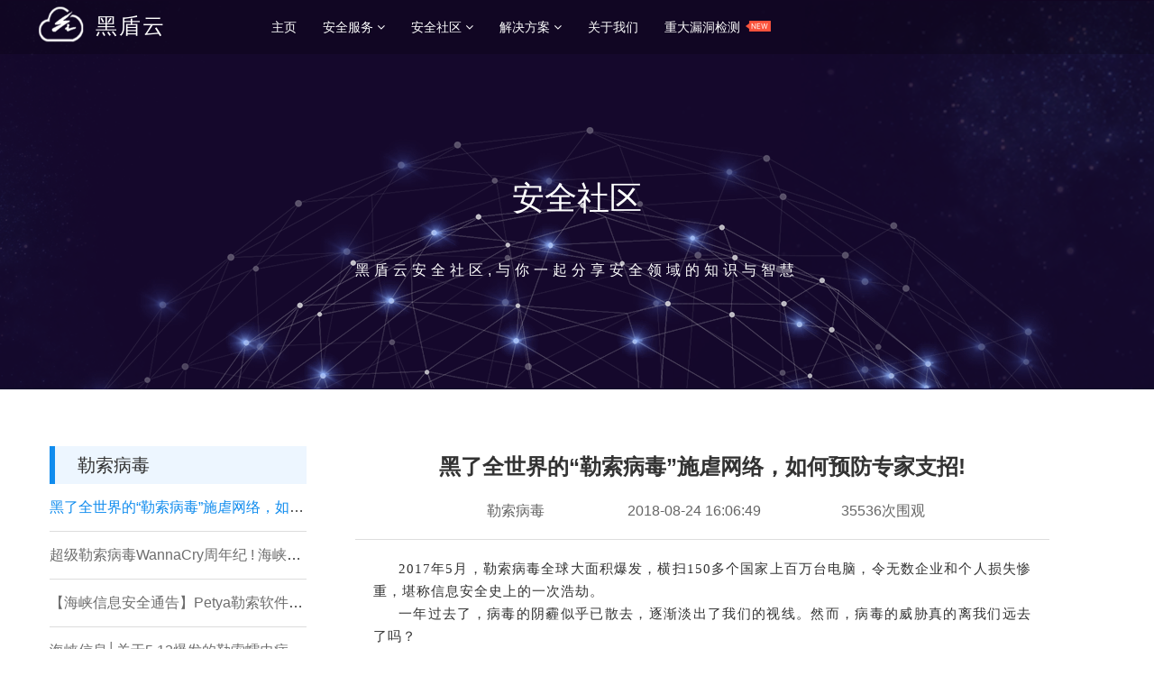

--- FILE ---
content_type: text/html; charset=utf-8
request_url: http://heiduncloud.cn/pub_article/articles.html?topics_id=3&arctype_id=13
body_size: 44586
content:
<!DOCTYPE html>
<html lang="en">
<head>
    <meta http-equiv="X-UA-Compatible" content="IE=edge,chrome=1">
    <meta name="renderer" content="webkit">
    <meta charset="utf-8">
    <meta name="viewport" content="width=device-width, initial-scale=1, minimum-scale=1, maximum-scale=1">
    <meta name="description" content="福建省海峡信息技术有限公司，是一家专业从事网络安全技术研发、网络安全产品销售、网络安全服务的高薪技术企业">
    <meta name="keywords" content="黑盾,网络安全公司,海峡,防火墙,数据库审计,入侵防御,入侵防护,远程安全评估,web安全防护,安全准入,文档安全">
    <meta name="author" content="福建省海峡信息技术有限公司">
    <title>福建省软件应用公共服务平台</title>
    <!-- core CSS -->
    <link href="/static/index/css/article_cate.css" rel="stylesheet">
    <link href="/static/index/css/bootstrap.min.css" rel="stylesheet">
    <link href="/static/index/css/font-awesome.min.css" rel="stylesheet">
    <link href="/static/index/css/animate.min.css" rel="stylesheet">
    <link href="/static/index/css/main.css" rel="stylesheet">
    <link href="/static/index/css/responsive.css" rel="stylesheet">
    <link href="/static/index/css/footer.css" rel="stylesheet">
    <link href="/static/index/css/main-zy.css" rel="stylesheet">
    <link href="/static/index/css/side.css" rel="stylesheet">
    
    <!--[if lt IE 9]>
    <script src="/static/index/js/html5shiv.js"></script>
    <script src="/static/index/js/respond.min.js"></script>
    <![endif]-->
    <link rel="shortcut icon" href="/static/index/images/ico/favicon.ico">
    <link rel="apple-touch-icon-precomposed" sizes="144x144" href="/static/index/images/ico/apple-touch-icon-144-precomposed.png">
    <link rel="apple-touch-icon-precomposed" sizes="114x114" href="/static/index/images/ico/apple-touch-icon-114-precomposed.png">
    <link rel="apple-touch-icon-precomposed" sizes="72x72" href="/static/index/images/ico/apple-touch-icon-72-precomposed.png">
    <link rel="apple-touch-icon-precomposed" href="/static/index/images/ico/apple-touch-icon-57-precomposed.png">
    <!--<link href="/static/index/css/jjfa.css" rel="stylesheet">
    <link href="/static/index/css/hezhuo.css" rel="stylesheet">-->

</head><!--/head-->
<body class="homepage">
<header id="header" class="header-side">
    <nav class="navbar navbar-inverse" role="banner">
        <div class="home-auto">
            <div class="navbar-header">
                <button type="button" class="navbar-toggle" data-toggle="collapse" data-target=".navbar-collapse">
                    <span class="sr-only">Toggle navigation</span>
                    <span class="icon-bar"></span>
                    <span class="icon-bar"></span>
                    <span class="icon-bar"></span>
                </button>
                <a class="navbar-brand" href="/">
                    <img src="/static/index/images/logol.png" alt="logo"><span class="hidden-xs hidden-sm logo-title">黑盾云</span>
                </a>
            </div>
            <div class="collapse navbar-collapse navbar-ex1-collapse">
                <ul class="nav navbar-nav">
                    <li class=""><a href="/">主页</a></li>
                    <!--三级菜单-->
                                        <!--二级菜单-->
                                        <li class="dropdown ">
                        <a href="#" class="dropdown-toggle" data-toggle="dropdown">安全服务 <i class="fa fa-angle-down"></i></a>
                        <ul class="dropdown-menu">
                                                        <li class=""><a href="/Safetyservice/blzc.html?id=42">暴露资产探测 <em class="show-new"></em></a></li>
                                                        <li class=""><a href="/Safetyservice/yaq.html?id=43">云安全检测 <em class="show-new"></em></a></li>
                                                        <li class=""><a href="/Safetyservice/yzj.html?id=44">云主机监控 <em class="show-new"></em></a></li>
                                                        <li class=""><a href="/Safetyservice/ydyy.html?id=45">移动应用检测 <em class="show-new"></em></a></li>
                                                        <li class=""><a href="/Safetyservice/aqwx.html?id=46">威胁情报分析 <em class="show-new"></em></a></li>
                                                    </ul>
                    </li>
                                        <li class="dropdown ">
                        <a href="#" class="dropdown-toggle" data-toggle="dropdown">安全社区 <i class="fa fa-angle-down"></i></a>
                        <ul class="dropdown-menu">
                                                        <li class=""><a href="/Community/arcindex.html?id=16">紧急通告 </a></li>
                                                        <li class=""><a href="/Community/arcindex.html?id=14">安全研究 </a></li>
                                                        <li class=""><a href="/Community/arcindex.html?id=13">安全专题 </a></li>
                                                        <li class=""><a href="/Community/arcindex.html?id=73">安全头条 <em class="show-new"></em></a></li>
                                                    </ul>
                    </li>
                                        <li class="dropdown ">
                        <a href="#" class="dropdown-toggle" data-toggle="dropdown">解决方案 <i class="fa fa-angle-down"></i></a>
                        <ul class="dropdown-menu">
                                                        <li class=""><a href="/Solution/dbaqzx.html?id=32">等保安全咨询服务 <em class="show-new"></em></a></li>
                                                        <li class=""><a href="/Solution/wzaq.html?id=65">网站安全运维服务 <em class="show-new"></em></a></li>
                                                        <li class=""><a href="/Solution/dmaq.html?id=66">代码安全审计服务 <em class="show-new"></em></a></li>
                                                    </ul>
                    </li>
                                        <!--一级菜单-->
                                        <li class=""><a href="/About/index.html?id=48">关于我们 </a></li>
                                        <li class=""><a href="/Safetyservice/onlinescanner.html?id=72">重大漏洞检测 <em class="show-new"></em></a></li>
                                    </ul>
                <ul class="nav navbar-nav navbar-right">
                                    </ul>
                <script>
                    var win_href = window.location.href;
                    var href_str = win_href.split('/');
                    //          if(href_str.length>1){
                    //              document.getElementById('login').setAttribute('href',href_str[0]+'/siss-customer');
                    //              document.getElementById('register').setAttribute('href',href_str[0]+'/siss-customer/reg/register');
                    //          }
                </script>
            </div>
        </div>
        <!--/.container-->
    </nav>
    <!--/nav-->
</header><!--/header-->


<section id="main-slider" class="no-margin" style="background-image:url(/static/index/images/community/special_banner.png);height: 435px;">
    <div class="container text-center">
        <div class="col-xs-8 col-xs-offset-2 mt-180">
            <h1 class="cl-fw">安全社区</h1>
            <p class="c-white f-16 lh-138p mt-50" style="letter-spacing: 5px;">黑盾云安全社区,与你一起分享安全领域的知识与智慧</p>
        </div>
    </div>
</section>
<div class="article_cate article_index clearfix">
    <div class="article_cate_l_m">
        <div class="article_list_special f-20">勒索病毒</div>
        <ul class="article_list">
                        <!--<li class="text-overflow f-16 active" title="黑了全世界的&ldquo;勒索病毒&rdquo;施虐网络，如何预防专家支招!" val="397">-->
            <li class="text-overflow f-16 " title="黑了全世界的&ldquo;勒索病毒&rdquo;施虐网络，如何预防专家支招!" val="397">
                <a href="/pub_article/articles.html?id=397&arctype_id=13&topics_id=3">黑了全世界的&ldquo;勒索病毒&rdquo;施虐网络，如何预防专家支招!</a>
            </li>
                        <!--<li class="text-overflow f-16 active" title="超级勒索病毒WannaCry周年纪 ! 海峡信息支招企业网络安全防护" val="396">-->
            <li class="text-overflow f-16 " title="超级勒索病毒WannaCry周年纪 ! 海峡信息支招企业网络安全防护" val="396">
                <a href="/pub_article/articles.html?id=396&arctype_id=13&topics_id=3">超级勒索病毒WannaCry周年纪 ! 海峡信息支招企业网络安全防护</a>
            </li>
                        <!--<li class="text-overflow f-16 active" title="【海峡信息安全通告】Petya勒索软件安全预警" val="395">-->
            <li class="text-overflow f-16 " title="【海峡信息安全通告】Petya勒索软件安全预警" val="395">
                <a href="/pub_article/articles.html?id=395&arctype_id=13&topics_id=3">【海峡信息安全通告】Petya勒索软件安全预警</a>
            </li>
                        <!--<li class="text-overflow f-16 active" title="海峡信息│关于5.12爆发的勒索蠕虫病毒的处置办法" val="394">-->
            <li class="text-overflow f-16 " title="海峡信息│关于5.12爆发的勒索蠕虫病毒的处置办法" val="394">
                <a href="/pub_article/articles.html?id=394&arctype_id=13&topics_id=3">海峡信息│关于5.12爆发的勒索蠕虫病毒的处置办法</a>
            </li>
                        <!--<li class="text-overflow f-16 active" title="紧急通告|&quot;蠕虫&ldquo;式勒索软件&ldquo;wannacry&ldquo;来袭" val="393">-->
            <li class="text-overflow f-16 " title="紧急通告|&quot;蠕虫&ldquo;式勒索软件&ldquo;wannacry&ldquo;来袭" val="393">
                <a href="/pub_article/articles.html?id=393&arctype_id=13&topics_id=3">紧急通告|&quot;蠕虫&ldquo;式勒索软件&ldquo;wannacry&ldquo;来袭</a>
            </li>
                    </ul>
    </div>
    <div class="article_cate_r_m">
        <div class="article_content">
            <div class="article_hd">
                <h2 class="text-center">黑了全世界的&ldquo;勒索病毒&rdquo;施虐网络，如何预防专家支招!</h2>
                                <p class="text-center"><span class="tab_span">勒索病毒</span><span class="time_span">2018-08-24 16:06:49</span> <span class="view_span">35536次围观</span></p>
                            </div>
            <div class="article_bd">
                <div class="article_bd_text">
                    <p style="margin-top:0;margin-right:0;margin-bottom:0;margin-left:0;text-indent:28px;padding:0 0 0 0 ;text-align:justify;text-justify:inter-ideograph;line-height:25px;background:rgb(255,255,255)"><span style=";font-family:宋体;color:rgb(51,51,51);letter-spacing:1px;font-weight:normal;font-style:normal;font-size:15px;background:rgb(255,255,255)">2</span><span style=";font-family:PingFangTC-light;color:rgb(51,51,51);letter-spacing:1px;font-weight:normal;font-style:normal;font-size:15px;background:rgb(255,255,255)">017年5月，勒索病毒全球大面积爆发，横扫150多个国家上百万台电脑，令无数企业和个人损失惨重，堪称信息安全史上的一次浩劫。</span></p><p style="margin-top:0;margin-right:0;margin-bottom:0;margin-left:0;text-indent:28px;padding:0 0 0 0 ;text-align:justify;text-justify:inter-ideograph;line-height:25px;background:rgb(255,255,255)"><span style=";font-family:PingFangTC-light;color:rgb(51,51,51);letter-spacing:1px;font-weight:normal;font-style:normal;font-size:15px;background:rgb(255,255,255)"><span style="font-family:PingFangTC-light">一年过去了，病毒的阴霾似乎已散去，逐渐淡出了我们的视线。然而，病毒的威胁真的离我们远去了吗？</span></span></p><p><span style=";font-family:宋体;font-size:14px">&nbsp;</span></p><p style="text-align:center"><img src="/../../afhome_uploads/news/180824/1535097730169542.jpg" title="1535097730169542.jpg" alt="1.jpg"/></p><p style="text-indent:32px"><span style=";font-family:PingFangTC-light;color:rgb(51,51,51);letter-spacing:1px;font-weight:normal;font-style:normal;font-size:15px;background:rgb(255,255,255)"><span style="font-family:PingFangTC-light">遗憾的是，国内勒索病毒的疫情现在依然十分严峻，据国内安全监测机构的数据，勒索病毒现已发展到</span>10多个变种，每天感染量高达10多万台电脑，特别是今年以来，勒索病毒的传播呈现出从撒网式攻击逐步转变为精准目标攻击。此外，</span><strong><span style=";font-family:PingFangTC-light;color:rgb(171,25,66);letter-spacing:1px;font-weight:bold;font-style:normal;font-size:15px;background:rgb(255,255,255)"><span style="font-family:PingFangTC-light">勒索病毒攻击的目标对象越来越转向医疗、政府机构、学校、交通、能源、企业等对信息依赖性较强的机构。</span></span></strong></p><p><strong><span style=";font-family:PingFangTC-light;color:rgb(171,25,66);letter-spacing:1px;font-weight:bold;font-style:normal;font-size:15px;background:rgb(255,255,255)">&nbsp;</span></strong></p><p style="text-align:center"><img src="/../../afhome_uploads/news/180824/1535097742692945.jpg" title="1535097742692945.jpg" alt="2.jpg"/></p><p style="margin-top:0;margin-right:0;margin-bottom:0;margin-left:0;text-indent:28px;padding:0 0 0 0 ;line-height:25px"><span style=";font-family:宋体;font-size:15px"><span style="font-family:宋体">勒索病毒的传播途径很多，可以</span></span><strong><span style=";font-family:宋体;color:rgb(171,25,66);font-weight:bold;font-size:15px"><span style="font-family:宋体">利用</span>S</span></strong><strong><span style=";font-family:&#39;Times New Roman&#39;;color:rgb(171,25,66);font-weight:bold;font-size:15px">MB</span></strong><strong><span style=";font-family:宋体;color:rgb(171,25,66);font-weight:bold;font-size:15px"><span style="font-family:宋体">服务漏洞、</span>R</span></strong><strong><span style=";font-family:&#39;Times New Roman&#39;;color:rgb(171,25,66);font-weight:bold;font-size:15px">DP</span></strong><strong><span style=";font-family:宋体;color:rgb(171,25,66);font-weight:bold;font-size:15px"><span style="font-family:宋体">弱口令、电子邮件、网页挂马等多种途径在互联网传播</span></span></strong><span style=";font-family:宋体;font-size:15px"><span style="font-family:宋体">，</span></span><strong><span style=";font-family:宋体;color:rgb(171,25,66);font-weight:bold"><span style="font-family:宋体">并通过</span>U盘、系统漏洞、弱口令</span></strong><strong><span style=";font-family:宋体;color:rgb(171,25,66);font-weight:bold;font-size:15px"><span style="font-family:宋体">等方式在内网扩散。</span></span></strong></p><p style="text-align:center"><img src="/../../afhome_uploads/news/180824/1535097762609015.jpg" title="1535097762609015.jpg" alt="3.jpg"/></p><p style="margin-top:0;margin-right:0;margin-bottom:0;margin-left:0;text-indent:28px;padding:0 0 0 0 ;line-height:25px"><span style=";font-family:PingFangTC-light;font-size:15px"><span style="font-family:PingFangTC-light">勒索病毒的攻击</span></span><span style=";font-family:宋体;font-size:15px"><span style="font-family:宋体">方式</span></span><span style=";font-family:PingFangTC-light;font-size:15px"><span style="font-family:PingFangTC-light">正在不断发生</span></span><span style=";font-family:宋体;font-size:15px"><span style="font-family:宋体">改变</span></span><span style=";font-family:PingFangTC-light;font-size:15px"><span style="font-family:PingFangTC-light">，任何一个主机、网络存在的漏洞及问题都能成为新型勒索病毒的传播载体。</span></span><strong><span style=";font-family:PingFangTC-light;color:rgb(2,30,170);font-weight:bold;font-size:15px"><span style="font-family:PingFangTC-light">海峡信息安全服务团队</span></span></strong><strong><span style=";font-family:宋体;color:rgb(2,30,170);font-weight:bold;font-size:15px"><span style="font-family:宋体">依据</span></span></strong><strong><span style=";font-family:PingFangTC-light;color:rgb(2,30,170);font-weight:bold;font-size:15px"><span style="font-family:PingFangTC-light">大量勒索病毒攻击事件应急响应处置</span></span></strong><strong><span style=";font-family:宋体;color:rgb(2,30,170);font-weight:bold;font-size:15px"><span style="font-family:宋体">经验</span></span></strong><strong><span style=";font-family:PingFangTC-light;color:rgb(2,30,170);font-weight:bold;font-size:15px"><span style="font-family:PingFangTC-light">，总结</span></span></strong><strong><span style=";font-family:宋体;color:rgb(2,30,170);font-weight:bold;font-size:15px"><span style="font-family:宋体">原因如下</span></span></strong><span style=";font-family:PingFangTC-light;font-size:15px"><span style="font-family:PingFangTC-light">：</span></span></p><p style="margin-top:0;margin-right:0;margin-bottom:0;margin-left:0;text-indent:28px;padding:0 0 0 0 ;line-height:25px"><span style=";font-family:宋体;font-size:16px">&nbsp;</span></p><p style="margin-top:0;margin-right:0;margin-bottom:0;margin-left:0;padding:0 0 0 0 "><span style=";font-family:Calibri;color:rgb(0,0,0);font-size:16px">1.<span style="font-family:宋体">网络</span></span></p><p style="margin-top:0;margin-right:0;margin-bottom:0;margin-left:0;text-indent:28px;padding:0 0 0 0 "><span style=";font-family:PingFangTC-light;font-size:15px"><span style="font-family:PingFangTC-light">安全域未根据网络区域职能进行安全域划分，缺少安全域间边界隔离。同时，随着业务的不断扩张，云计算虚拟化技术的应用导致网络边界的概念越来越模糊。一旦勒索病毒进入单位网络，将在全网传播肆虐，难以控制。</span></span></p><p style=";text-align:left"><span style=";font-family:Calibri;font-size:14px">&nbsp;</span></p><p style="margin-top:0;margin-right:0;margin-bottom:0;margin-left:0;padding:0 0 0 0 "><span style=";font-family:Calibri;color:rgb(0,0,0);font-size:16px">2.<span style="font-family:宋体">主机</span></span></p><p style="margin-top:0;margin-right:0;margin-bottom:0;margin-left:0;text-indent:28px;padding:0 0 0 0 "><span style=";font-family:PingFangTC-light;color:rgb(0,0,0);font-size:15px"><span style="font-family:PingFangTC-light">服务器存在高风险安全漏洞和不安全配置，缺乏系统定期安全检测和加固机制，或由于系统版本过低等问题无法修复，导致安全漏洞一直存在，被病毒利用；</span></span></p><p style="margin-top:0;margin-right:0;margin-bottom:0;margin-left:0;text-indent:28px;padding:0 0 0 0 "><span style=";font-family:PingFangTC-light;color:rgb(0,0,0);font-size:15px"><span style="font-family:PingFangTC-light">主机系统没有安装专业版杀毒软件，病毒库未及时更新，杀毒软件保护能力过弱。导致病毒可以修改进程白名单、退出乃至卸载杀毒软件；</span></span></p><p style=";text-align:left"><span style=";font-family:Calibri;font-size:14px">&nbsp;</span></p><p style="margin-top:0;margin-right:0;margin-bottom:0;margin-left:0;padding:0 0 0 0 "><span style=";font-family:Calibri;font-size:16px">3.<span style="font-family:宋体">安全管理</span></span></p><p style="margin-top:0;margin-right:0;margin-bottom:0;margin-left:0;text-indent:28px;padding:0 0 0 0 "><span style=";font-family:PingFangTC-light;font-size:15px"><span style="font-family:PingFangTC-light">由于人员安全意识薄弱导致病毒可通过邮件、</span>U盘、即时通信工具、非授权的软件等方式感染单位员工的电脑并传播进单位内网。</span></p><p style="margin-top:0;margin-right:0;margin-bottom:0;margin-left:0;padding:0 0 0 0 "><span style=";font-family:Calibri;font-size:16px">&nbsp;</span></p><p style="margin-top:0;margin-right:0;margin-bottom:0;margin-left:0;text-indent:28px;padding:0 0 0 0 "><strong><span style=";font-family:PingFangTC-light;font-weight:bold;font-size:15px"><span style="font-family:PingFangTC-light">此外，</span>IT运维</span></strong><strong><span style=";font-family:PingFangTC-light;font-weight:bold;font-size:15px"><span style="font-family:PingFangTC-light">工作</span></span></strong><strong><span style=";font-family:PingFangTC-light;font-weight:bold;font-size:15px"><span style="font-family:PingFangTC-light">更多关注于系统可用性维护，忽略</span></span></strong><strong><span style=";font-family:PingFangTC-light;font-weight:bold;font-size:15px"><span style="font-family:PingFangTC-light">了</span></span></strong><strong><span style=";font-family:PingFangTC-light;font-weight:bold;font-size:15px"><span style="font-family:PingFangTC-light">安全风险管控。数据备份、行为审计、安全评估、策略有效性检查等安全运维工作未得到重视与落实。甚至部分</span>IT运维人员为了工作方便，私自开通远程运维通道，将核心系统资产暴露在互联网上，被病毒和黑客利用。</span></strong></p><p style="margin-top:0;margin-right:0;margin-bottom:0;margin-left:0;padding:0 0 0 0 ;line-height:25px"><span style=";font-family:Calibri;font-size:16px">&nbsp;</span></p><p style="margin-top:0;margin-right:0;margin-bottom:0;margin-left:0;padding:0 0 0 0 ;text-align:center"><strong><span style=";font-family:&#39;Times New Roman&#39;;font-weight:bold;font-size:19px"><span style="font-family:宋体">因此，预防</span>“<span style="font-family:宋体">中招</span><span style="font-family:Times New Roman">”</span><span style="font-family:宋体">就是关键</span></span></strong></p><p style="margin: 0px; padding: 0px;"><strong><span style=";font-family:&#39;Times New Roman&#39;;font-weight:bold;font-size:19px"><span style="font-family:宋体"><br/></span></span></strong></p><p style="margin: 0px; padding: 0px; text-align: center;"><span style=";font-family:PingFangTC-light;font-size:16px"><span style="font-family:PingFangTC-light">勒索病毒多层次防御体系</span></span></p><p style="margin-top:0;margin-right:0;margin-bottom:0;margin-left:0;text-indent:28px;padding:0 0 0 0 ;line-height:25px"><strong><span style=";font-family:PingFangTC-light;color:rgb(171,25,66);font-weight:bold;font-size:15px"><span style="font-family:PingFangTC-light">针对勒索病毒传播和感染途径，基于业务系统所面临的安全风险，应对单位信息系统进行全面的梳理与安全规划，在人员、网络、主机方面采取针对性方案，循环检验、长期监控、动态防御，构建多层次立体安全防御体系。</span></span></strong></p><p style=";text-align:left"><span style=";font-family:宋体;font-size:16px"><br/></span></p><p style="margin-top:0;margin-right:0;margin-bottom:0;margin-left:0;padding:0 0 0 0 ;text-align:center"><strong><span style=";font-family:Calibri;color:rgb(0,0,255);font-weight:bold;font-size:16px"><span style="font-family:宋体">遏制病毒传播</span></span></strong></p><p style="margin-top:0;margin-right:0;margin-bottom:0;margin-left:0;padding:0 0 0 0 "><span style=";font-family:Calibri;font-size:16px">&nbsp;</span></p><p style="margin-top:0;margin-right:0;margin-bottom:0;margin-left:0;text-indent:28px;padding:0 0 0 0 ;text-align:left;line-height:25px"><span style=";font-family:PingFangTC-light;font-size:15px"><span style="font-family:PingFangTC-light">勒索病毒总是通过网络安全防护最薄弱的地方传播，更加合理的划分网络安全域，能够</span></span><span style=";font-family:宋体;font-size:15px"><span style="font-family:宋体">减少</span></span><span style=";font-family:PingFangTC-light;font-size:15px"><span style="font-family:PingFangTC-light">勒索病毒可利用的脆弱点、控制病毒传播范围。</span></span><span style=";font-family:宋体;font-size:15px"><span style="font-family:宋体">应</span></span><span style=";font-family:PingFangTC-light;font-size:15px"><span style="font-family:PingFangTC-light">对网络进行</span></span><span style=";font-family:宋体;font-size:15px"><span style="font-family:宋体">结构</span></span><span style=";font-family:PingFangTC-light;font-size:15px"><span style="font-family:PingFangTC-light">梳理，划分安全域，例如：不同类型的应用系统不要部署在同一台服务器上、不同重要程度的应用系统应做网段隔离、不同类型的接入终端应做安全域划分与隔离；</span></span></p><p style=";text-align:left"><br/></p><p style="margin-top:0;margin-right:0;margin-bottom:0;margin-left:0;padding:0 0 0 0 ;text-align:left"><span style=";font-family:Calibri;font-size:16px">&nbsp;<img src="/../../afhome_uploads/news/180824/1535097814748989.jpg" title="1535097814748989.jpg" alt="4.jpg"/></span></p><p style="margin-top:0;margin-right:0;margin-bottom:0;margin-left:0;text-indent:28px;padding:0 0 0 0 ;text-align:left;line-height:25px"><span style=";font-family:PingFangTC-light;font-size:15px"><span style="font-family:PingFangTC-light">为了实现更精细化的安全域划分、解决物理网络改造成本较高</span></span><span style=";font-family:宋体;font-size:15px"><span style="font-family:宋体">等</span></span><span style=";font-family:PingFangTC-light;font-size:15px"><span style="font-family:PingFangTC-light">难题，</span></span><span style=";font-family:宋体;font-size:15px"><span style="font-family:宋体">可</span></span><span style=";font-family:PingFangTC-light;font-size:15px"><span style="font-family:PingFangTC-light">采</span></span><span style=";font-family:宋体;font-size:15px"><span style="font-family:宋体">用</span></span><span style=";font-family:PingFangTC-light;font-size:15px"><span style="font-family:PingFangTC-light">多网隔离系统，在物理网络层之上形成虚拟网络层，可在虚拟网络层以几乎</span>0成本的方式进行更加细致化的虚拟安全域划分。</span></p><p style="margin-top:0;margin-right:0;margin-bottom:0;margin-left:0;padding:0 0 0 0 ;text-align:left"><span style=";font-family:Calibri;font-size:16px">&nbsp;</span></p><p style="margin-top:0;margin-right:0;margin-bottom:0;margin-left:0;text-indent:28px;padding:0 0 0 0 ;text-align:left;line-height:25px"><span style=";font-family:宋体;font-size:15px"><span style="font-family:宋体">做好</span></span><span style=";font-family:PingFangTC-light;font-size:15px"><span style="font-family:PingFangTC-light">边界防护</span></span><span style=";font-family:宋体;font-size:15px"><span style="font-family:宋体">措施</span></span><span style=";font-family:PingFangTC-light;font-size:15px"><span style="font-family:PingFangTC-light">，针对不同安全区域业务系统的开放程度</span></span><span style=";font-family:宋体;font-size:15px"><span style="font-family:宋体">及</span></span><span style=";font-family:PingFangTC-light;font-size:15px"><span style="font-family:PingFangTC-light">面临的安全风险，设定不同安全域之间的数据安全流转规则，核心资源不允许直接被外部访问。</span></span></p><p style="margin-top:0;margin-right:0;margin-bottom:0;margin-left:0;padding:0 0 0 0 ;text-align:left"><span style=";font-family:Calibri;font-size:16px">&nbsp;</span></p><p style="margin-top:0;margin-right:0;margin-bottom:0;margin-left:0;text-indent:28px;padding:0 0 0 0 ;text-align:left;line-height:25px"><span style=";font-family:PingFangTC-light;font-size:15px"><span style="font-family:PingFangTC-light">通过防病毒网关实现对隐藏在网络数据流中的各类病毒进行过滤，可以对包括勒索病毒在内的网络病毒、蠕虫、间谍软件等各种广义病毒进行全面的拦截。有效防止病毒通过网络的在不同安全域中快速扩散。</span></span></p><p style=";text-align:left"><span style=";font-family:Calibri;font-size:14px">&nbsp;</span></p><p style="margin-top:0;margin-right:0;margin-bottom:0;margin-left:0;padding:0 0 0 0 ;text-align:center"><strong><span style=";font-family:Calibri;color:rgb(0,0,255);font-weight:bold;font-size:16px"><span style="font-family:宋体">病毒感染免疫</span></span></strong></p><p style=";text-align:left"><span style=";font-family:Calibri;font-size:14px">&nbsp;</span></p><p style="margin-top:0;margin-right:0;margin-bottom:0;margin-left:0;padding:0 0 0 0 "><span style=";font-family:Calibri;font-size:16px">1.</span><strong><span style=";font-family:&#39;Times New Roman&#39;;font-weight:bold;font-size:15px"><span style="font-family:宋体">核心系统保护</span></span></strong></p><p style="margin-top:0;margin-right:0;margin-bottom:0;margin-left:0;text-indent:28px;padding:0 0 0 0 ;line-height:25px"><span style=";font-family:PingFangTC-light;font-size:15px"><span style="font-family:PingFangTC-light">针对服务器和数据库等高价值资产，采用主机安全检测与加固</span></span><span style=";font-family:宋体;font-size:15px"><span style="font-family:宋体">、</span></span><span style=";font-family:PingFangTC-light;font-size:15px"><span style="font-family:PingFangTC-light">构建可信计算环境，进行严格安全管控和保护</span></span></p><p style="margin-top:0;margin-right:0;margin-bottom:0;margin-left:0;text-indent:28px;padding:0 0 0 0 ;line-height:25px"><span style=";font-family:PingFangTC-light;font-size:15px"><span style="font-family:PingFangTC-light">加强主机安全监测，实时监控重要服务器的</span>webshell、隐藏账户、可疑进程、配置变更情况、网页后门及木马等入侵行为，并对攻击者非法行为进行预警阻断。</span></p><p style=";text-align:left"><img src="/../../afhome_uploads/news/180824/1535097837633814.jpg" title="1535097837633814.jpg" alt="5.jpg"/></p><p style="margin-top:0;margin-right:0;margin-bottom:0;margin-left:0;text-indent:28px;padding:0 0 0 0 ;line-height:25px"><span style=";font-family:PingFangTC-light;font-size:15px"><span style="font-family:PingFangTC-light">构建可信计算主机环境，</span></span><span style=";font-family:宋体;font-size:15px"><span style="font-family:宋体">利用主机安全软件，</span></span><span style=";font-family:PingFangTC-light;font-size:15px"><span style="font-family:PingFangTC-light">根据主机进程相关的所有文件信息进行哈希计算得到该进程的</span>“身份”特征,基于进程“身份”建立可信进程行为白名单。一旦有勒索病毒或攻击者通过 0day 或未知威胁渗透到用户的主机进行勒索病毒加载、恶意后门加载等进程服务行为,主机防护系统能够实时响应、告警、阻断。</span></p><p style=";text-align:left"><span style=";font-family:Calibri;font-size:14px">&nbsp;</span></p><p style="margin-top:0;margin-right:0;margin-bottom:0;margin-left:0;padding:0 0 0 0 "><span style=";font-family:Calibri;font-size:16px">2.</span><strong><span style=";font-family:&#39;Times New Roman&#39;;font-weight:bold"><span style="font-family:宋体">主机病毒保护</span></span></strong></p><p style="margin-top:0;margin-right:0;margin-bottom:0;margin-left:0;text-indent:28px;padding:0 0 0 0 ;text-align:left;line-height:25px"><span style=";font-family:PingFangTC-light;font-size:15px"><span style="font-family:PingFangTC-light">通过主机防病毒软件，加强主机的病毒防护能力并及时升级恶意代码软件版本以及恶意代码库，实现主机恶意代码防护。通过自主分析和发现各种新型恶意软件等威胁行为，提升威胁行为的发现与防御的能力和时效性。构建智能化的恶意软件及各类威胁行为的监测、预警、防御系统。</span></span></p><p style=";text-align:left"><span style=";font-family:Calibri;font-size:14px">&nbsp;</span></p><p style="margin-top:0;margin-right:0;margin-bottom:0;margin-left:0;padding:0 0 0 0 ;text-align:center"><strong><span style=";font-family:Calibri;color:rgb(0,0,255);font-weight:bold;font-size:16px"><span style="font-family:宋体">事后数据恢复</span></span></strong></p><p style="text-align:center"><strong><span style=";font-family:Calibri;color:rgb(0,0,255);font-weight:bold;font-size:16px"><span style="font-family:宋体"><img src="/../../afhome_uploads/news/180824/1535097966364185.jpg" title="1535097966364185.jpg" alt="6.jpg"/></span></span></strong></p><p style="margin-top:0;margin-right:0;margin-bottom:0;margin-left:0;padding:0 0 0 0 "><span style=";font-family:Calibri;font-size:16px">1.</span><strong><span style=";font-family:&#39;Times New Roman&#39;;font-weight:bold"><span style="font-family:宋体">关键数据容灾</span></span></strong></p><p style="margin-top:0;margin-right:0;margin-bottom:0;margin-left:0;text-indent:28px;padding:0 0 0 0 "><span style=";font-family:Calibri;font-size:15px"><span style="font-family:宋体">建立长效的安全数据保护和备份机制，保护业务数据安全。利用数据容灾系统监控被保护数据的变化，实现</span>I/O<span style="font-family:宋体">级的数据备份。一旦发现数据被篡改或加密，即可根据需要回滚任意时刻的数据，恢复业务信息系统。</span></span></p><p style=";text-align:left"><span style=";font-family:Calibri;font-size:14px">&nbsp;</span></p><p style="margin-top:0;margin-right:0;margin-bottom:0;margin-left:0;padding:0 0 0 0 "><span style=";font-family:Calibri;font-size:16px">2.</span><strong><span style=";font-family:&#39;Times New Roman&#39;;font-weight:bold"><span style="font-family:宋体">个人数据保护</span></span></strong></p><p style="margin-top:0;margin-right:0;margin-bottom:0;margin-left:0;text-indent:28px;padding:0 0 0 0 ;line-height:25px"><span style=";font-family:PingFangTC-light;font-size:15px"><span style="font-family:PingFangTC-light">通过文档安全管理系统实现对</span></span><span style=";font-family:宋体;font-size:15px"><span style="font-family:宋体">个人</span></span><span style=";font-family:PingFangTC-light;font-size:15px"><span style="font-family:PingFangTC-light">文档的保护，对</span></span><span style=";font-family:宋体;font-size:15px"><span style="font-family:宋体">个人</span></span><span style=";font-family:PingFangTC-light;font-size:15px"><span style="font-family:PingFangTC-light">文档进行</span></span><span style=";font-family:宋体;font-size:15px"><span style="font-family:宋体">隐藏、云端备份等</span></span><span style=";font-family:PingFangTC-light;font-size:15px"><span style="font-family:PingFangTC-light">多重</span></span><span style=";font-family:宋体;font-size:15px"><span style="font-family:宋体">持续</span></span><span style=";font-family:PingFangTC-light;font-size:15px"><span style="font-family:PingFangTC-light">保护。</span></span></p><p style=";text-align:left"><span style=";font-family:Calibri;font-size:14px">&nbsp;</span></p><p style="margin-top:0;margin-right:0;margin-bottom:0;margin-left:0;padding:0 0 0 0 ;text-align:center"><strong><span style=";font-family:Calibri;color:rgb(0,0,255);font-weight:bold;font-size:16px"><span style="font-family:宋体">安全运营</span></span></strong></p><p style="margin-top:0;margin-right:0;margin-bottom:0;margin-left:0;padding:0 0 0 0 ;text-align:center"><strong><span style=";font-family:Calibri;color:rgb(0,0,255);font-weight:bold;font-size:16px">&nbsp;</span></strong></p><p style="margin-top:0;margin-right:0;margin-bottom:0;margin-left:0;text-indent:28px;padding:0 0 0 0 "><span style=";font-family:Calibri;font-size:15px"><span style="font-family:宋体">规范系统运维，针对勒索病毒感染、传播所依赖的系统漏洞和不安全配置进行全面的发现、分析和修复。深入结合业务与系统需求进行风险管理，将安全融入流程，做到授权可控、操作过程可控、风险可控、事后可回溯。</span></span></p><p style="text-align:center"><img src="/../../afhome_uploads/news/180824/1535097987559713.jpg" title="1535097987559713.jpg" alt="7.jpg"/></p><p style="margin-top:0;margin-right:0;margin-bottom:0;margin-left:0;padding:0 0 0 0 "><span style=";font-family:Calibri;font-size:16px">&nbsp;</span></p><p style="margin-top:0;margin-right:0;margin-bottom:0;margin-left:0;text-indent:28px;padding:0 0 0 0 "><strong><span style=";font-family:&#39;Times New Roman&#39;;color:rgb(2,30,170);font-weight:bold;font-size:15px"><span style="font-family:宋体">海峡信息根据勒索病毒特性与危害，提供从人员到系统的针对性保护措施。构筑全网协同、智能驱动、高弹性自动化的安全防御长城。</span></span></strong></p><p style="margin-top:0;margin-right:0;margin-bottom:0;margin-left:0;text-indent:28px;padding:0 0 0 0 "><strong><span style=";font-family:&#39;Times New Roman&#39;;color:rgb(2,30,170);font-weight:bold;font-size:15px"><span style="font-family:宋体"><img src="/../../afhome_uploads/news/180824/1535098002109679.jpg" title="1535098002109679.jpg" alt="8.jpg"/></span></span></strong></p><p><br/></p>                </div>
                <div class="article_cate_d">
                    <div class="">
                                                <p>下一篇：
                                                       <a href="/pub_article/articles.html?id=396&arctype_id=13&topics_id=3">超级勒索病毒WannaCry周年纪 ! 海峡信息支招企业网络安全防护</a>
                            </p>
                                            </div>
                </div>
            </div>
        </div>
    </div>
</div>
<!-- Footer -->
<footer id="footer" class="footer">
    <div class="container_footer">
        <aside class="footer-widgets" style="text-align:center;margin:0 auto;">
            <div class="col-sm-2 col-xs-6">
                <section class="widget widget_nav_menu">
                    <h2 class="widget-title">安全服务</h2>
                    <ul>
                                                <li><a href="/Safetyservice/blzc.html?id=42">暴露资产探测</a></li>
                                                <li><a href="/Safetyservice/yaq.html?id=43">云安全检测</a></li>
                                                <li><a href="/Safetyservice/yzj.html?id=44">云主机监控</a></li>
                                                <li><a href="/Safetyservice/ydyy.html?id=45">移动应用检测</a></li>
                                                <li><a href="/Safetyservice/aqwx.html?id=46">威胁情报分析</a></li>
                                            </ul>
                </section>
            </div>
            <div class="col-sm-2 col-xs-6">
                <section class="widget widget_nav_menu">
                    <h2 class="widget-title">解决方案</h2>
                    <ul>
                                                <li><a href="/Solution/dbaqzx.html?id=32">等保安全咨询服务</a></li>
                                                <li><a href="/Solution/wzaq.html?id=65">网站安全运维服务</a></li>
                                                <li><a href="/Solution/dmaq.html?id=66">代码安全审计服务</a></li>
                                            </ul>
                </section>
            </div>
            <div class="col-sm-2 col-xs-6">
                <section class="widget widget_nav_menu">
                    <h2 class="widget-title">安全社区</h2>
                    <ul>
                                                <li><a href="/Community/arcindex.html?id=16">紧急通告</a></li>
                                                <li><a href="/Community/arcindex.html?id=14">安全研究</a></li>
                                                <li><a href="/Community/arcindex.html?id=13">安全专题</a></li>
                                                <li><a href="/Community/arcindex.html?id=73">安全头条</a></li>
                                            </ul>
                </section>
            </div>
            <div class="col-sm-4 col-xs-6">
                <section class="widget widget_twitter">
                    <h2 class="widget-title" style="text-align:left;">联系我们</h2>
                    <ul>
                        <li>
                            <div style="float:left;padding-top:0px;"> 服务热线：</div>
                            <p><span class="tweet-tel">400-666-3586（转2号线）</span></p>
                            <p><span class="tweet-time">(9:00-18:00)</span></p>
                        </li>
                        <li><p style="line-height:1.3em">服务邮箱：siss@heidun.net</p></li>
                    </ul>
                </section>
            </div>
            <div class="col-sm-2 col-xs-6">
                <section class="widget">
                    <img src="/static/index/images/ewm.png" alt="">
                    <h2 class="widget-title">扫一扫&nbsp;关注我们</h2>
                </section>
            </div>
        </aside>
    </div>
    <div class="sub-footer text-center">
        <div class="container">
            <p>福建省海峡信息技术有限公司版权所有</p>
        </div>
        <div class="container">
            <p>1999-2024 Fujian Strait Information Corporation. All Rights Reserved. &nbsp;&nbsp;&nbsp;&nbsp;&nbsp;&nbsp; 闽ICP备06011901号</p>
        </div>
        <div class="container">
            <p>Email:siss@heidun.net&nbsp;&nbsp;&nbsp;&nbsp;&nbsp;&nbsp;TEL:400-666-3586（转2号线）&nbsp;&nbsp;&nbsp;&nbsp;&nbsp;&nbsp;地址:福建省福州市鼓楼区北二环中路61号2号楼</p>
        </div>
    </div>
</footer>
<style>
/**html{
  -webkit-filter: grayscale(100%); 
  -moz-filter: grayscale(100%); 
  -ms-filter: grayscale(100%); 
  -o-filter: grayscale(100%); 
  filter:progid:DXImageTransform.Microsoft.BasicImage(grayscale=1);  
  _filter:none; 
}*/
</style>
<div class="side hidden-xs hidden-sm" style="display: none;">
    <ul>
        <li id="back"><a class="side_4" href="javascript:;"></a></li>
    </ul>
</div>

<script src="/static/index/js/jquery.min.js"></script>
<script src="/static/index/js/bootstrap.min.js"></script>
<script src="/static/index/js/jquery.prettyPhoto.js"></script>
<script src="/static/index/js/jquery.isotope.min.js"></script>
<script src="/static/index/js/jquery.mousewheel.min.js"></script><!--背景滚动特效-->
<script src="/static/index/js/main.js"></script>
<script src="/static/index/js/side.js"></script><!--侧边功能-->
<script src="/static/index/js/wow.min.js"></script>
<script src="/static/index/js/css3-animate-it.js"></script><!--解决方案效果-->
<script src="/static/index/js/countUp.min.js"></script><!--数字滚动-->
<script src="/static/index/js/banner.js"></script><!--视觉差-->

<script>
    var body_h = $(window).height();
    var footer_h = $(footer).height();
    var art_h = $(".article_cate").height();
    var h = 0;
    var min_h = footer_h + art_h;
    if (min_h <= body_h) {
        h = body_h - footer_h - 100;
        $(".article_cate").height(h);
    }

    /*左侧分类选中*/
    var id = '397';
    $('.article_list li').each(function () {
        var ids = $(this).attr('val');
        if (ids == id) {
            $(this).addClass('active');
        } else {
            $(this).removeClass('active');
        }
    });


    /**
     *文件下载功能
     */
    function data_bak(id) {
        $.ajax({
            type: "POST",
            url: "/pub_article/download_count",
            data: {id: id},
            success: function (ret) {
            },
            error: function (ret) {
                layer.alert("出错!", {icon: 2, title: '提示'});
            }
        });

    }
</script>
</body>
</html>

--- FILE ---
content_type: text/css
request_url: http://heiduncloud.cn/static/index/css/article_cate.css
body_size: 8064
content:
/*页面*/
*{
	word-wrap: break-word;
	word-break: break-all;
		transition: all 0.3s ;
  -moz-transition: all 0.3s ;
  -webkit-transition: all 0.3s ;
  -o-transition: all 0.3s ;
}
*:hover{
		transition: all 0.3s ;
  -moz-transition: all 0.3s ;
  -webkit-transition: all 0.3s ;
  -o-transition: all 0.3s ;
}
html{ height:100%;}
body {
	padding-bottom: 0px;
	margin: 0px;
	padding-left: 0px;
	padding-right: 0px;
	padding-top: 0px;
	background-color:#fff;
	font: 'Microsoft YaHei', Helvetica, sans-serif;
	color:#555;
}
.left{ float:left;}
.f_l{ float: left;}
table {
  border-collapse: collapse;
  border-spacing: 0;
  border: none;
  margin: 0 0 0 0;
  padding: 0 0 0 0;
}
h1,h2,h3,h4,h5,h6{ font-weight:normal;}
div,dl,dt,dd,ul,ol,li,h1,h2,h3,h4,h5,h6,pre,code,form,fieldset,legend,input,textarea,p,blockquote,th,td,table,img{
	padding-bottom: 0px;
	/*margin: 0px;*/
	padding-left: 0px;
	padding-right: 0px;
	padding-top: 0px
}
li { list-style-type: none;}
h1,h2,h3,h4,h5,h6{ font-size: 100%;}
a { color: #5e5e5e;text-decoration:none;}
a:hover{ cursor:pointer;}
.clear{ clear:both;}

/**/



h4{ font-size:18px;}
.article_cate{
	margin:60px auto 50px;
	overflow:hidden;
	color:#333;
	width: 1200px;
}
.article_cate_r{
	width:100%;
	display:inline-block;
	overflow:hidden;
}

.article_nav{
	width:100%;
	background:#f4f4f4;
	border-radius:3px;
	box-shadow:0 2px 2px #e3e3e5;
	margin-bottom:20px;
}
.article_nav_l a{
	height:40px;
	line-height:40px;
	padding:0 12px;
	display:block;
	float:left;
}
.article_nav_l a:first-child{
	border-top-left-radius:3px;
	border-bottom-left-radius:3px;
}
.article_nav_l a.cur{
	background:#3ea9f7;
	color:#fff;
}
.article_nav_l a.cur:after{
	content:'';
	width:12px;
	height:6px;
	display:block;
	background:url(../images/icon_article_nav.png) no-repeat;
	margin:0 auto;
}
.article_nav_r{
	float:right;
	padding:4px;
	background:#e1dfe0;
	margin-top:3px;
	margin-right:3px;
	border-radius:3px;
}
.input_search{
	border:0;
	padding:5px;
	float:left;
}
.input_search:focus{
	border:0;
	outline: medium none;
}
.article_nav_r .btn_search{
	width:50px;
	height:25px;
	display:block;
	float:left;
	background:url(../images/btn_search.png) no-repeat;
	margin:0 10px;
	border:0;
	outline:0;
	cursor:pointer;
}
.article_list li{
	padding:10px;
	overflow:hidden;
	background:#fff;
	margin-bottom:20px;
}
.article_list li .item_article_l{
	width:235px;
	height:160px;
	float:left;
	margin-right:25px;
}
.article_list li .item_article_r{
	width:570px;
	float:left;
}
.article_list li .item_article_r h3{
	padding:15px;
	font-weight:400;
	font-size:16px;
}
.article_list li .item_article_r .brief{
	font-size:14px;
	color:#999;
	margin-bottom:30px;
	line-height:24px;
}
.article_list li .item_article_r .time_span{
	position:relative;
	padding-left:18px;
	margin-right:40px;
	font-size:12px;
	color:#c8c9cd;
}
.article_list li .item_article_r .time_span:before{
	position:absolute;
	top:0;
	left:0;
	content:'';
	width:15px;
	height:15px;
	display:block;
}
.article_list li .item_article_r .view_span{
	position:relative;
	padding-left:18px;
	font-size:12px;
	color:#c8c9cd;
}
.article_list li .item_article_r .view_span:before{
	position:absolute;
	top:0;
	left:0;
	content:'';
	width:15px;
	height:15px;
	display:block;
}

.article_index .article_content{
	padding: 0 20px;
	overflow:hidden;
	background:#fff;
}
.article_index .article_hd{
	text-align: center;
	border-bottom:1px solid #ddd;
	padding-bottom: 10px;
}
.article_index h2{
	font-weight:600;
	font-size:24px;
	color:#333;
	padding:10px 0 15px 0;
	margin-top: 0;
}
.article_index .article_bd{
	padding:20px;
}
/*.article_index .article_bd_text{
	margin-bottom:20px;
}
.article_index .article_bd_text h3{
	font-size:18px;
	font-weight:600;
	color:#676767;
}
.article_index .article_bd_text p,
.article_index .article_bd_text div{
	line-height:2em;
	font-family:"微软雅黑", "Microsoft YaHei", Arial, sans-serif;
	font-size:16px;
	text-indent:2em;
}*/
.article_index .article_bd_text img{
	max-width:100%;
}
.article_index .article_bd .a_tag_box{
	margin-top:50px;
}
.article_index .article_bd .a_tag{
	color:#fff;
	background:#80b6ea;
	padding:2px 5px;
	border-radius:3px;
	margin-left:5px;
}
.article_index .share_box{
	border-top:1px solid #f4f4f4;
	margin-top:35px;
	padding-top:20px;
	text-align:right;
}
.article_index .article_about{
	margin-top:20px;
	margin-left:-20px;
}
.article_index .item_article_about{
	width:230px;
	height:230px;
	padding:20px;
	overflow:hidden;
	background:#fff;
	float:left;
	margin-left:20px;
}
.article_index .item_article_about p{
	line-height:24px;
	font-weight:700;
	font-size:15px;
	color:#333;
	margin-top:10px;
}
.tab_span{
	position:relative;
	padding:0px 7px;
	font-size:16px;
	color:#666;
}
.time_span{
	position:relative;
	padding-left:85px;
	font-size:16px;
	color:#666;
}
.view_span{
	position:relative;
	padding-left:85px;
	font-size:16px;
	color:#666;
}
.article_cate_d{
	margin-top:70px;
	font-size:16px;
	color:#333;
}
.article_cate_d a{ color:#6d6d6d;}
.article_cate_d a:hover{ color:#108cee;}

/* 分享 */
.share_focus_box label,
.share_box label{
  height:46px;
  line-height:46px;
  color:#646560;
}
.share_box .bdshare-button-style1-32{float:right;padding-bottom:10px;}
.share_box .bdshare-button-style1-32 a{
  width:46px;
  height:46px;
  padding:0;
  margin:0 0 0 10px;
  float:left;
  transition: none;
  -moz-transition: none;
  -webkit-transition: none;
  -o-transition: none;
}
/*
.share_box .bdsharebuttonbox .bds_tsina {background-position: 0 0;}
.share_box .bdsharebuttonbox .bds_tsina:hover {background-position: 0 -50px;}
.share_box .bdsharebuttonbox .bds_qzone {background-position: -167px 0;}
.share_box .bdsharebuttonbox .bds_qzone:hover {background-position: -167px -50px;}
.share_box .bdsharebuttonbox .bds_weixin {background-position: -56px 0;}
.share_box .bdsharebuttonbox .bds_weixin:hover {background-position: -56px -50px;}
.share_box .bdsharebuttonbox .bds_tqq {background-position: -111px 0;}
.share_box .bdsharebuttonbox .bds_tqq:hover {background-position: -111px -50px;}
.share_box .overview-intro .invest-col .details{max-height:none;}*/



.MsoNormal{
	line-height:150%;
	text-align:left;
}
.MsoNormal-img{
	text-align:center;
}
.MsoNormal>span{
	line-height:150%;
	font-family:"微软雅黑", "Microsoft YaHei", Arial, sans-serif;
	font-size:16px;
}
.MsoNormal>span>img{
	margin:0 auto;
	max-height:100%;
	max-width:100%;
}
.article_bd_text a.btn{
    margin: 0 auto;
    display: table;
}
.btn-lg{ padding:10px 23px;}




/*专题*/
.article_cate_l_m{
	width: 300px;
	padding-right: 15px;
	margin-left: 15px;
	display: inline-block;
}
.article_list_special{
	border-left: 6px solid #108cee;
	background-color: #edf6ff;
	width: 100%;
	padding: 10px 25px;
}
.article_list li{
	padding: 15px 0;
	border-bottom: 1px solid #ddd;
	margin: 0;
}
.article_list li a{color: #6d6d6d;}
.article_list li.active a,
.article_list li:hover a{color: #108cee;}
.article_cate_r_m{
	padding: 0 15px;
	width: 840px;
	display: inline-block;
	vertical-align: top;
}


.article_bd_text *{
    margin: 0;
    padding: 0;
    border: 0;
    font-size: 100%;
    font: inherit;
    vertical-align: baseline;
    line-height: inherit;
    box-sizing: content-box;
}

.article_bd_text body {
    line-height: 1;
}
.article_bd_text ol,
.article_bd_text ul {
    list-style: none;
}
.article_bd_text blockquote,
.article_bd_text q {
    quotes: none;
}
.article_bd_text blockquote:before,
.article_bd_text blockquote:after,
.article_bd_text q:before,
.article_bd_text q:after {
    content: '';
    content: none;
}
.article_bd_text table {
    border-collapse: collapse;
    border-spacing: 0;
    width: 100%;
}


--- FILE ---
content_type: text/css
request_url: http://heiduncloud.cn/static/index/css/responsive.css
body_size: 5735
content:
/* lg */ 
@media (min-width: 1200px) {
 /* Make Navigation Toggle on Desktop Hover */
  .dropdown:hover .dropdown-menu  {
      display: block;
      -webkit-animation: fadeIn 400ms;
      animation: fadeIn 400ms;
  }

  #portfolio .row {
    margin-left: -10px;
    margin-right: -10px;
  }

  

}

/* md */
@media (min-width: 992px) and (max-width: 1199px) {
  
 /* Make Navigation Toggle on Desktop Hover */
  .dropdown:hover .dropdown-menu{
      display: block;
      -webkit-animation: fadeIn 400ms;
      animation: fadeIn 400ms;
  }


	.hx_title span:before{
	    left: 1%;        /*�����������ߵ����Ҿ���*/
	    width:40%;
	}
	.hx_title span:after {
	    right: 1%;
	    width:40%;  
	}

  .navbar-nav > li {
    margin-left: 10px;
  }

  .navbar-collapse {
    padding-left: 0;
    padding-right: 0;
  }

  .recent-work-wrap .recent-work-inner h3 a {
    font-size: 20px;
  }

  .recent-work-wrap .overlay{
    padding: 15px;
  }

  .services-wrap {
    padding: 40px 10px 40px 30px;
  }

  .feature-wrap h2, 
  .single-services h2 {
    font-size: 18px;
  }

  .feature-wrap h3, 
  .single-services h3{
    font-size: 14px;
  }

  .tab-wrap .media .parrent.pull-left{
    clear: both;
    width: 100%;
  }

  .tab-wrap .media .parrent.media-body{
    clear: both;
  }

  #portfolio .row {
    margin-left: -10px;
    margin-right: -10px;
  }

  .recent-work-wrap .overlay .preview{
    line-height: inherit;
  }

  .team-bar .first-arrow {
    width: 21%;
  }

  .team-bar .second-arrow {
    width: 20%;
  }

  .team-bar .third-arrow {
    width: 21%;
  }

  .team-bar .fourth-arrow {
    width: 20%;
  }

  ul.social_icons li{
    margin-right: 0;
  }

}


/* sm */
@media (min-width: 768px) and (max-width: 991px) {
  /* Make Navigation Toggle on Desktop Hover */
  .dropdown:hover .dropdown-menu {
      display: block;
      -webkit-animation: fadeIn 400ms;
      animation: fadeIn 400ms;
  }
	.hx_title span:before{
	    left: 1%;        /*�����������ߵ����Ҿ���*/
	    width:38%;
	}
	.hx_title span:after {
	    right: 1%;
	    width:38%;  
	}
  .navbar-collapse {
    padding-left: 0;
    padding-right: 0;
  }

  .navbar-nav > li {
    margin-left: 2px;
  }

  #main-slider .carousel h1 {
    font-size: 20px;
  }

  #main-slider .carousel h2 {
    font-size: 16px;
  }

  .tab-wrap .media .parrent.pull-left, 
  .media.accordion-inner .pull-left{
    clear: both;
    width: 100%;
  }

  .tab-wrap .media .parrent.media-body, 
  .media.accordion-inner .media-body{
    clear: both;
  }

  .services-wrap {
    padding: 40px 0 40px 30px;
  }

  .recent-work-wrap .overlay{
   padding: 15px;
  }

  .recent-work-wrap .recent-work-inner h3 a {
    font-size: 20px;
  }

  .sinlge-skill{
    width: 150px;
    height: 150px;
  } 

  .sinlge-skill p em {
    font-size: 25px;
  }

  .sinlge-skill p {
    font-size: 16px;
  }

  .team-bar .first-one-arrow {
    width: 2%;
  }

  .team-bar .first-arrow {
    width: 18%;
  }

  .team-bar .second-arrow {
    width: 24%;
  }

  .team-bar .third-arrow {
    width: 15%;
  }

  .team-bar .fourth-arrow {
    width: 20%;
  }

  .blog .blog-item .entry-meta > span a{
    font-size: 10px;
  }
}

/* xs */
@media (max-width: 767px) {
  .container > .navbar-header, .container > .navbar-collapse{
    margin-left: 0;
  }
	.hx_title span:before{
	    left: 1%;        /*�����������ߵ����Ҿ���*/
	    width:36%;
	}
	.hx_title span:after {
	    right: 1%;
	    width:36%;  
	}
  .top-number{
    font-size: 14px;
  }

  input.search-form:hover {
    width: 120px;
  }

  .navbar-nav > li {
    padding-bottom: 0;
  }

  #main-slider .carousel h1 {
    font-size: 18px;
  }

  #main-slider .carousel h2 {
    font-size: 16px;
  }

  .feature-wrap h2, 
  .single-services h2 {
    font-size: 18px;
  }

  .feature-wrap h3, 
  .single-services h3{
    font-size: 14px;
  }


  .media.accordion-inner .pull-left, 
  .media.accordion-inner .media-body{
    clear: both;
  }

  .accordion-inner h4 {
    margin-top: 10px;
  }

  .tab-wrap .media .pull-left{
    clear: both;
    width: 100%;
  }

  .tab-wrap .media .media-body{
    clear: both;
  }

  .nav-tabs > li.active > a:after{
    display: none;
  }

  .sinlge-skill {
    margin: 0 auto;
    margin-top: 30px;
    margin-bottom: 30px;
  }

  .team .single-profile-top, 
  .team .single-profile-bottom {
    margin-bottom: 30px;
  }

  .clients-area {
    padding: 60px 0;
  }

  .clients-area h1 {
    font-size: 25px;
  }

  .portfolio-item, 
  #recent-works .col-xs-12.col-sm-4.col-md-3{
    padding:0 15px;
  }

  ul.social_icons li{
    margin-right: 0;
  }

  .blog .blog-item .entry-meta{
    margin-bottom: 20px;
  }

  .blog .blog-item .blog-content h3 {
    margin-bottom: 20px;
  }

  .post_reply_comments {
    padding-left: 20px;
  }
    

}

/* XS Portrait650 */
@media (max-width: 650px) {

	.hx_title span:before{
	    left: 1%;        /*�����������ߵ����Ҿ���*/
	    width:30%;
	}
	.hx_title span:after {
	    right: 1%;
	    width:30%;  
	}

}


/* XS Portrait */
@media (max-width: 480px) {

	.hx_title span:before{
	    left: 1%;        /*�����������ߵ����Ҿ���*/
	    width:24%;
	}
	.hx_title span:after {
	    right: 1%;
	    width:24%;  
	}

}

/* XS Portrait5.0 */
@media (max-width: 380px) {

	.hx_title span:before{
	    left: 1%;        /*�����������ߵ����Ҿ���*/
	    width:20%;
	}
	.hx_title span:after {
	    right: 1%;
	    width:20%;  
	}



--- FILE ---
content_type: text/css
request_url: http://heiduncloud.cn/static/index/css/footer.css
body_size: 3034
content:
.container_footer {
  margin-right: auto;
  margin-left: auto;
  padding-left: 15px;
  padding-right: 15px; }

.container_footer:before, .container_footer:after {
  content: " ";
  display: table; }

.container_footer:after {
  clear: both; }

@media (min-width: 768px) {
  .container_footer {
    width: 750px; }
  .container > .navbar-header {
    margin-right: 30px;
  }
}
@media (min-width: 992px) {
  .container_footer {
    width: 970px; }
  .container > .navbar-header {
    margin-right: 60px;
  }
}

@media (min-width: 1200px) {
  .container_footer{
    width: 970px; }
  .container > .navbar-header {
    margin-right: 120px;
  }
}




.widget {
  margin-bottom: 50px; 
  text-align:left;
}

.widget ul {
  list-style: none;
  margin: 0;
  padding: 0; }

.widget_nav_menu li {
  padding: 4px 0;
  text-transform: uppercase; }
/*
.widget_nav_menu li:before {
  content: "\f105";
  display: inline-block;
  font: normal normal normal 14px/1 FontAwesome;
  font-size: inherit;
  text-rendering: auto;
  -webkit-font-smoothing: antialiased;
  -moz-osx-font-smoothing: grayscale;
  margin: 0 5px 0 0;
  color: #56AFF3; }
*/

/* Twitter widget */
.widget_twitter li {
  margin-bottom: 30px; }

.widget_twitter li:last-child {
  margin-bottom: 0; }

.widget_twitter li:before {
  display: inline-block;
  text-rendering: auto;
  -webkit-font-smoothing: antialiased;
  -moz-osx-font-smoothing: grayscale;
  float: left;
  margin: 2px 12px 0 0; }

.widget_twitter p {
  display: table;
  line-height: 1; }



.widget_twitter .tweet-tel {
  display: block;
  float:left;
  /*font-size: 20px;*/
  /*margin-top:2px;*/
  margin-top:5px;
  color: #fff; 
}
  
.widget_twitter .tweet-time {
  display: block;
  margin-top:-5px;
  margin-left:70px; 
}

@media (max-width: 389px){
.widget_twitter .tweet-time{ margin-left:0;}
.widget_twitter .tweet-tel{ font-size:18px;}
}

/* 16 Footer */
.footer {
  background-color: #121c2b;
  color: #fff;
}

.footer-widgets {
  padding-top: 50px;
  color: #fff;
}
.widget img{
  max-width:85%;
  max-height:85%;
  border: 5px solid #fff;
}

@media (max-width:768px){
.widget img{
	max-width:30%;
	max-height:30%;
}
}
@media (min-width: 768px) {
.footer-widgets {
	margin:0 auto;
	/*padding-top: 100px;*/
	padding-bottom: 50px; 
} 
}

.footer-widgets .widget-title {
  font-size: 14px;
  letter-spacing: 1px;
  margin-bottom: 30px;
  text-transform: uppercase;
  color: #fff; }

@media (min-width: 768px) {
  .footer-widgets .widget-title {
    margin-bottom: 20px; } }

.footer-widgets a,.footer-widgets .widget_nav_menu a {
  color: #fff; }

.footer-widgets a:hover, .widget_nav_menu a:hover {
  color: #108cee; }


.sub-footer {
  padding-top: 28px;
  padding-bottom: 28px;
  font-size: 13px;
  /*background-color: #111;*/ 
  border-top: 1px solid #0a2f6c;
  max-width: 1200px;
  margin: 0 auto;
}

.sub-footer p {
  margin-bottom: 0; }

--- FILE ---
content_type: text/css
request_url: http://heiduncloud.cn/static/index/css/main-zy.css
body_size: 16632
content:

img{
	max-width:100%;
	max-height:100%;
}

.home-auto{
	width: 1200px;
	margin: 0 auto;
	position: relative;
}

span.text-left {
  color: #108cee;
  font-size: 22px;
  margin-top: 15px;
  width: 85%;
  display: inline-block;
}
.dynamic{
	padding:0 14px 15px;
	/*height:500px;*/
}
h3.counter-digit,h4.counter-desc{
	color:#FFF;
}
.counter-digit a{
	color:#787878;
}
.counter-digit a:hover{
	color:#57AEF3;
}

h3.news-digit span{
	color:#666 !important;
}
h3.news-digit span{
	font-size:18px;
	font-weight:bold;
}
h3.news-digit a{
	font-size:14px;
	color:#666;
}

.context-left{
	text-align:left;
}
.context-left ul{
	line-height:2.42rem;
	font-size:14px;	
	color:#666;
	margin-left: 0;
}
.context-left>ul>li a{
	color:#666;
	overflow:hidden;
	text-overflow:ellipsis;
	-o-text-overflow:ellipsis;
	-webkit-text-overflow:ellipsis;
	-moz-text-overflow:ellipsis;
	white-space:nowrap;
    width: 90%;
    height: 1.78em;
    display: -webkit-inline-box;
	display:-moz-inline-box;
	display:inline-block; 
	vertical-align:top;
	padding-right:5px;
}
.context-left>ul>li:hover,
.context-left>ul>li:hover a{
	color:#108cee;
}
.safe-banner a:first-child img{
	margin:0 0 4.21em 0;
}
.safe-banner a img{
	border:1px solid #ddd;
}
.safe-banner a:hover img{
	box-shadow:0 0 5px 0 #D0D0D0;
}
.counter-top{
	height:0;
	padding-bottom:65%;
}
.context-right{
	position:relative;
	left:9.6%;
}
.thumbnail{
	margin-bottom:5px !important;
	padding: 0;
	border-radius:0;
	border:1px solid rgba(126, 214, 251, 0.3);
}
.thumbnail:hover{
	box-shadow: 0 0 6px rgba(153, 153, 153, 0.35);
}
.img-auto {
    max-width: 100%;
    height: 184px;
    /*padding-bottom: 55%;*/
    overflow: hidden;
}
.thumbnail .img-auto>img{
	width:100%;
	max-height:none;
}
.thumbnail .caption{
	padding: 10px 25px 7px;
	text-align: left;
	font-size:15px;
}
.caption:hover{ color:#108cee;}
.caption p{
	-webkit-box-orient: vertical;
    -webkit-line-clamp: 1;
    width: 98%;
    margin: 0;
    overflow: hidden;
    text-overflow: ellipsis;
    display: -webkit-inline-box;
	display:-moz-inline-box;
	*display:inline-block; 
}
.caption span.context-right{
	left:0;
	vertical-align: top;
}
/*@media (min-width: 992px) and (max-width: 1199px){
	.caption p{width:66%;}
	.dynamic{ height:400px;}
}
@media (min-width: 768px) and (max-width: 991px){
	.context-left>ul>li a{ width:87%;}
	.caption p{width:87%;}
	span.text-left{ width:90%;}
}
@media (max-width: 991px){
	.dynamic{ height:auto;}
}*/



.counter-digit{
	color: #108cee;
    margin-bottom: 10px;
    display: inline-block;
    font-size: 32px;
    font-weight: bold;
    letter-spacing: 3px;
}

@media(max-width:768px){
.counter-digit{ display:block;}
}


/*紧急通告*/
#urgent{
	width:100%; 
	background:#f5f5f6;
	height:33px; 
	position:absolute; 
	top: 620px;
	z-index:2;
}
#urgent .urgent_title{
	color: #000;
	display: inline-block;
	font-weight: bold;
	height: 33px;
    line-height: 33px;
    vertical-align: top;
    padding-left: 50px;
    font-size:15px;
}
#urgent p{
	width:60%; 
	padding:5px 0; 
	margin:0 20%;
}
#urgent a{color: #333;}
#urgent a:hover{color: #108cee;}
#urgent span{ display:inline-block;}
#urgent ul span{
	overflow:hidden;
	text-overflow: ellipsis;
	-webkit-line-clamp: 1; 
	width:300px; 
	height: 30px;
	margin-right:50px;
}
.dowebok { width: 800px;  margin: 0 auto; font-size: 14px; display: inline-block;}
.dowebok ul { margin: 0; line-height: 33px;}
.dowebok ul li{height: 33px;}
.dowebok a { color: #333; text-decoration: none;}
.dowebok a:hover { text-decoration: underline;}
@media (max-width: 767px){
#urgent{top:55px;}
}



@media (min-width: 768px){
	.col-xs-3-1{
		width:20%;
		float: left;
		min-height: 1px;
	    padding-left: 15px;
	    padding-right: 15px;
	}
}

.naver-tab li *{color:#333;}
.naver-tab li{
    box-sizing: border-box;
    border-bottom: 2px solid #ddd;
}
.naver-tab li:hover,
.naver-tab li.active,
.naver-tab li:focus{
	background: transparent;
	border-bottom: 2px solid #108cee;
}
.naver-tab li:hover a,
.naver-tab li.active a,
.naver-tab li:focus a{
	background: transparent;
}


@keyframes dh {
  from {
    -webkit-transform: scale(0);
    -moz-transform: scale(0);
    -ms-transform: scale(0);
    transform: scale(0);
  }
  to {
    -webkit-transform: scale(1.5);
    -moz-transform: scale(1.5);
    -ms-transform: scale(1.5);
    transform: scale(1.5);
  }
}
@-moz-keyframes dh {
  from {
    -webkit-transform: scale(0);
    -moz-transform: scale(0);
    -ms-transform: scale(0);
    transform: scale(0);
  }
  to {
    -webkit-transform: scale(1.5);
    -moz-transform: scale(1.5);
    -ms-transform: scale(1.5);
    transform: scale(1.5);
  }
}

.customer_bg{
	width: 100%;
    background: url(../lib/images/solution_bg.jpg) no-repeat;
	background-attachment:fixed;
	webkit-transition: background-position 1s linear;
    -moz-transition: background-position 1s linear;
    transition: background-position 1s linear;
    transition: all 1s linear;
	filter:"progid:DXImageTransform.Microsoft.AlphaImageLoader(sizingMethod='scale')";  
	-moz-background-size:100% 200%;  
    background-size:100% 200%; 
}
@media (max-width: 992px){
.customer_bg{
	filter:"progid:DXImageTransform.Microsoft.AlphaImageLoader(sizingMethod='scale')";  
	-moz-background-size:cover;  
    background-size:cover; 
	background-attachment:fixed;
}
}

/*四大入口*/
.counter-enter{
	width: 100%;
	height: 120px;
	bottom: 0;
	padding: 0px;
	background: #0f284c;
	z-index: 2;
}
.counter-enter-row{
	max-width: 1200px;
	margin: auto;
}
.counter-desc{
	font-size:20px;
	height: 100%;
}
.counter-desc a{
  font-size:22px;
  line-height: 1.46;
  color:#fff;
  display: block;
  width: 100%;
  height: 100%;
}
.counter-desc a>span{
	margin:30px 0 15px;
	display:inline-block;
	vertical-align:bottom;
	text-align:left;
}
.counter-desc a:hover{
  	background-color: rgba(5,58,157,0.4);
}

/*幻灯片*/
.carousel-indicators{ bottom:0px;}

/*中间数值*/
.row .textUnder{
  padding-bottom: 5px;
  color:#000;
  letter-spacing: 2px;
} 
.br-e{
	border-right: 1px solid rgba(226, 225, 225, 0.8);
}




/*public*/
.cl-mt{margin-top: 0 !important;}
.cl-p{padding: 0 !important;}
.cl-fw{font-weight: normal !important;}
.ml-15{margin-left: 15px;}
.mt-10{margin-top: 10px;}
.mt-20{margin-top: 20px;}
.mt-30{margin-top: 30px;}
.mt-40{margin-top: 40px;}
.mt-50{margin-top: 50px;}
.mt-60{margin-top: 60px;}
.mt-70{margin-top: 70px;}
.mt-80{margin-top: 80px;}
.mt-100{margin-top: 100px;}
.mt-120{margin-top: 120px;}
.mt-150{margin-top: 150px;}
.mt-180{margin-top: 180px;}
.mb-40{margin-bottom: 40px;}
.ml-15{margin-left: 15px;}
.mr-15{margin-right: 15px;}
.pd-15{padding: 15px; }
.f-12{font-size: 12px;}
.f-13{font-size: 13px;}
.f-16{font-size: 16px;}
.f-18{font-size: 18px;}
.f-20{font-size: 20px;}
.f-24{font-size: 24px;}
.f-30{font-size: 30px;}
.f-32{font-size: 32px;}
.f-36{font-size: 36px;}
.c-white{ color: #fff; }
.c-cee{color: #108cee;}
.c-666{color: #666;}
.c-333{color: #333;}
.c-999{color: #999;}
.lh-18p{line-height: 1.8;}
.lh-2p{line-height: 2;}
.lh-14p{line-height: 1.4;}
.lh-128p{line-height: 1.28;}
.lh-138p{line-height: 1.389;}
.text-indent{text-indent: 2em;}
.text-overflow{overflow: hidden;text-overflow: ellipsis;white-space: nowrap}




/*合作伙伴*/
.friend-wrap{
	width: 25%;
	height:60px;
	margin-right: -4px;
	margin-top: 80px;
	overflow:hidden;
	text-align: center;
	box-sizing: border-box;
	display: inline-block;
}
.friend-img{
	text-align: center;
	max-width: none;
	max-height: none;
	opacity: 0.7;
	padding: 5px 10px;
	height: 60px;
}
/*.friend-img:hover{
	opacity: 1;
}*/


/*banner*/

    .example {
      width:640px;
      margin:0 auto;
      position:relative;
    }
    .parallax {
      display:block;
      position:relative;
      width:500px;
      height:395px;
      margin:40px 0 0 0;
      /*overflow:hidden;
      padding:30px;*/
      text-indent:-999px;
      /*background:url(../../images/safetyservice/zcbltc/banner-icon.png) center center no-repeat;*/
      float:left;
    }
    .parallax .level {
      display:block;
      position:absolute;
      width:100%;
      height:100%;
      top:0;
      left:0;
      background-position:center center;
      background-repeat:no-repeat;
    } 
    .parallax.enhanced,
    .parallax.enhanced:first-child {
      background:none;
    }

/*菜单new*/
.show-new{
	width: 28px;
    height: 20px;
    display: inline-block;
    margin-left: 2px;
    vertical-align: text-bottom;
    background-image: url(../images/new_s.png);
    background-size: contain;
    filter:"progid:DXImageTransform.Microsoft.AlphaImageLoader(sizingMethod='scale')";
    -ms-filter:"progid:DXImageTransform.Microsoft.AlphaImageLoader(sizingMethod='scale')";
    background-repeat: no-repeat;
    background-position: center center;
}

/*子页头部*/
#main-slider .wrapper h1{
	font-size: 44px;
	font-weight: 400;
}
#main-slider .wrapper p{
	font-size: 20px;
	font-weight: 400;
	line-height: 1.6;
}


/*关于我们*/
.one-title::before{
	content: '';
    position: absolute;
    color: #a0a0a0;
    font-size: 150px;
    background-image: url(../images/about/01.png);
    background-repeat: no-repeat;
    background-position: center center;
    display: block;
    text-align: center;
    width: 1200px;
    top: -25px;
    height: 110px;
}
.two-title::before{background-image: url(../images/about/02.png);}
.three-title::before{background-image: url(../images/about/03.png);}
.two-title::before,
.three-title::before{
	content: '';
	position: absolute;
	color: #a0a0a0;
	font-size: 150px;
	background-repeat: no-repeat;
    background-position: center center;
    display: block;
    text-align: center;
    width: 1200px;
    top: -38px;
    height: 110px;
}
.split-b{
	border-right: 1px solid rgba(16,140,238,0.23);
}
.honor{
	width: 200px;
	height: 281px;
	margin:18px auto;
	box-sizing: border-box;
    background-color: #fff;
}
.honor:hover{
	box-shadow: 0 0 14px 0 rgba(0, 0, 0, 0.35);
}
.honor-img{height: 213px;margin: auto;padding: 10px 20px;}
.honor-img img{
	width: auto;
    margin: 0 auto;
    display: block;
}
.honor-img.vertical-img{
	padding: 50px 10px;
}
.honor-title{height: 68px;padding: 5px 15px;}

/*关于我们地图*/
/*.map-service{position:relative;height:760px;background:url(../images/about/about_map.png) center no-repeat}*/
.map-service-right{padding-top:30px}
.china-map{
	width: 784px;
    height: 602px;
    background: url(../images/about/about_map.png) center no-repeat;
    position: relative;
    margin: 0 auto;
}
.region-list{position:absolute;left:0;top:0}

@-webkit-keyframes warn{
0%{-webkit-transform:scale(0);transform:scale(0);opacity:1}
100%{-webkit-transform:scale(1);transform:scale(1);opacity:0}
}
@-moz-keyframes warn{
0%{-moz-transform:scale(0);transform:scale(0);opacity:1}
100%{-moz-transform:scale(1);transform:scale(1);opacity:0}
}
@-o-keyframes warn{
0%{-o-transform:scale(0);transform:scale(0);opacity:1}
100%{-o-transform:scale(1);transform:scale(1);opacity:0}
}
@keyframes warn{
0%{-webkit-transform:scale(0);-moz-transform:scale(0);-o-transform:scale(0);transform:scale(0);opacity:1}
100%{-webkit-transform:scale(1);-moz-transform:scale(1);-o-transform:scale(1);transform:scale(1);opacity:0}
}
.area-box .dot{position:absolute;left:0;width:10px;height:10px;-webkit-border-radius:50%;-moz-border-radius:50%;border-radius:50%;background:#a2a9b4;opacity:1;filter:alpha(opacity=100)}
.area-box .pulse{position:absolute;top:-28px;left:-28px;height:66px;width:66px;border:2px solid #b7b7b7;-webkit-border-radius:48px;-moz-border-radius:48px;border-radius:48px;-webkit-box-shadow:0 0 4px #82878f,0 0 10px #82878f inset;-moz-box-shadow:0 0 4px #82878f,0 0 10px #82878f inset;box-shadow:0 0 4px #82878f,0 0 10px #82878f inset;opacity:.12;filter:alpha(opacity=0);-webkit-animation:warn 2s ease-out both;-moz-animation:warn 2s ease-out both;-o-animation:warn 2s ease-out both;animation:warn 2s ease-out both;-webkit-animation-iteration-count:infinite;-moz-animation-iteration-count:infinite;-o-animation-iteration-count:infinite;animation-iteration-count:infinite;background:0 0}
.area-box .delay-01{-webkit-animation-delay:0;-moz-animation-delay:0;-o-animation-delay:0;animation-delay:0}
.area-box .delay-02{-webkit-animation-delay:.4s;-moz-animation-delay:.4s;-o-animation-delay:.4s;animation-delay:.4s}
.area-box .delay-03{-webkit-animation-delay:.8s;-moz-animation-delay:.8s;-o-animation-delay:.8s;animation-delay:.8s}
.area-box .delay-04{-webkit-animation-delay:1.2s;-moz-animation-delay:1.2s;-o-animation-delay:1.2s;animation-delay:1.2s}
.area-box .delay-05{-webkit-animation-delay:1.6s;-moz-animation-delay:1.6s;-o-animation-delay:1.6s;animation-delay:1.6s}
.area-box .delay-06{-webkit-animation-delay:2s;-moz-animation-delay:2s;-o-animation-delay:2s;animation-delay:2s}
.area-box .delay-07{-webkit-animation-delay:2.4s;-moz-animation-delay:2.4s;-o-animation-delay:2.4s;animation-delay:2.4s}
.area-box .delay-08{-webkit-animation-delay:-.4s;-moz-animation-delay:-.4s;-o-animation-delay:-.4s;animation-delay:-.4s}
.area-box .delay-09{-webkit-animation-delay:-.8s;-moz-animation-delay:-.8s;-o-animation-delay:-.8s;animation-delay:-.8s}
.area-box .delay-10{-webkit-animation-delay:-1.2s;-moz-animation-delay:-1.2s;-o-animation-delay:-1.2s;animation-delay:-1.2s}
.area-box .delay-11{-webkit-animation-delay:4s;-moz-animation-delay:4s;-o-animation-delay:4s;animation-delay:4s}
.region-list.active .area-box .dot{background:#108cee}
.region-list.active .area-box .pulse{border-color:#108cee;top:-28px;left:-28px;height:66px;width:66px;-webkit-box-shadow:0 0 12px #108cee,0 0 20px #108cee inset;-moz-box-shadow:0 0 12px #108cee,0 0 20px #108cee inset;box-shadow:0 0 12px #108cee,0 0 20px #108cee inset}
.region-list.waite .area-box .dot{background:#57ca33}
.region-list.waite .area-box .pulse{
	border-color:#57ca33;
	top:-50px;
	left:-50px;
	height:110px;
	width:110px;
	-webkit-box-shadow: 0 0 12px #57ca33, 0 0 20px #57ca33 inset;
    -moz-box-shadow: 0 0 12px #57ca33,0 0 20px #57ca33 inset;
    box-shadow: 0 0 12px #57ca33, 0 0 20px #57ca33 inset;
    -webkit-border-radius:50%;
    -moz-border-radius:50%;
    border-radius:50%;
}
.show-regin{position:absolute;left:2px;height:0;top:0;width:11px;opacity:0;-o-transition:all .5s ease-in-out;-webkit-transition:all .5s ease-in-out;-moz-transition:all .5s ease-in-out;transition:all .5s ease-in-out}
.online-node .show-regin,.region-list:hover .show-regin,.underline-node .show-regin,.waite-node .show-regin{height:127px;opacity:1}
.show-regin span{width:80px;position:absolute;left:8px;top:-11px;padding:6px 10px;font-size:14px;color:#000;-moz-border-radius:2px;-webkit-border-radius:2px;border-radius:2px;text-align:center;white-space:nowrap;}
.area-box{z-index:77}
.show-regin{z-index:66}
.region-list.active .show-regin span{position:relative;color:#000}
.region-list.waite .show-regin span{color:#000}
.postition-1{left:151px;top:231px}
.postition-2{left:266px;top:263px}
.postition-3{left:330px;top:380px}
.postition-4{left:380px;top:282px}
.postition-5{left:430px;top:345px}
.postition-6{left:417px;top:395px}
.postition-7{left:520px;top:345px}
.postition-8{left:493px;top:393px}
.postition-9{left:475px;top:500px}
.postition-10{left:522px;top:524px}
.postition-11{left:603px;top:358px}
.postition-12{left:522px;top:220px}
.postition-13{left:546px;top:302px}
.postition-14{left:572px;top:445px}
.douhao{width:0}

/*售后电话*/
.tel_body{
	width: 100%;
	height: 100%;
	position: fixed;
    top: 0;
    right: 0;
    bottom: 0;
    left: 0;
    background-color: rgba(0,0,0,0.5);
    z-index: 9999;
}
.tel_div{
	background-image: url('../images/tel_bg.png');
	width: 372px;
	height: 152px;
	margin: 0 auto;
	margin-top: calc((100% - 372px) / 4);
	padding: 30px 0;
	position: relative;
	text-align: center;
}
.tel_div .close{
    position: absolute;
    right: 15px;
    top: 10px;
    opacity: 0.75;
}
.tel_number{
	font-size: 24px;
	font-weight: bold;
	color: #343434;
	line-height: 36px;
}
.tel_title{
	font-size: 16px;
	color: #008fff;
	line-height: 36px;
}


--- FILE ---
content_type: text/css
request_url: http://heiduncloud.cn/static/index/css/side.css
body_size: 1311
content:

.side {
    position: fixed;
    width: 64px;
    right: 10px;
    top: 500px;
    z-index: 200;
}
.side ul {
    list-style: none;
    padding: 0;
}
.side ul li {
    margin-bottom: 5px;
    width: 64px;
    height: 64px;
    float: left;
    position: relative;
    /*border:1px solid #1770e6;*/
}

.side ul li a{
    float: left;
    width: 62px;
    height: 62px;
}

.side ul li a.side_1{
    background:url(../images/side/1.png) center no-repeat #FFF;
}
.side ul li a.side_1:hover{
    background:url(../images/side/11.png) center no-repeat #1770e6;
}
.side ul li a.side_2{
    background:url(../images/side/2.png) center no-repeat #FFF;
}
.side ul li a.side_2:hover{
    background:url(../images/side/22.png) center no-repeat #1770e6;
}
.side ul li a.side_3{
    background:url(../images/side/3.png) center no-repeat #FFF;
}
.side ul li a.side_3:hover{
    background:url(../images/side/33.png) center no-repeat #1770e6;
}
.side ul li a.side_4{
    background:url(../images/side/top.png) center no-repeat;
}
/*.side ul li a.side_4:hover{
    background:url(../images/side/44.png) center no-repeat #1770e6;
}*/


.second-nav{
    position: fixed;
    display: block;
    width: 100%;
    top: 0;
    z-index: 999;
    background-color: #fff;
}


--- FILE ---
content_type: application/javascript; charset=utf-8
request_url: http://heiduncloud.cn/static/index/js/side.js
body_size: 538
content:

	$("#back").click(function(){
		$("html,body").animate(
			{
				"scrollTop":0
			},800
		);	
	});

	$(window).scroll(function(){
		scrollTops=$(window).scrollTop();
		if(scrollTops > 600){
			// $("#back").show();
			$(".side").show();
			$('#second-nav').addClass('second-nav');
		}
		else{
			$(".side").hide();
			$('#second-nav').removeClass('second-nav');
		}

		if(scrollTops > 435){
			$('#second-nav').addClass('second-nav');
		}
		else{
			$('#second-nav').removeClass('second-nav');
		}

	});
    

--- FILE ---
content_type: application/javascript; charset=utf-8
request_url: http://heiduncloud.cn/static/index/js/banner.js
body_size: 3982
content:
// Image Preload - v1.2 - https://github.com/farinspace/jquery.imgpreload
if ("undefined" != typeof jQuery) {
	(function(a) {
		a.imgpreload = function(b, c) {
			c = a.extend({}, a.fn.imgpreload.defaults, c instanceof Function ? {
				all: c
			} : c);
			if ("string" == typeof b) {
				b = [b]
			}
			var d = [];
			var e = b.length;
			for (var f = 0; f < e; f++) {
				var g = new Image;
				a(g).bind("load error", function(b) {
					d.push(this);
					a.data(this, "loaded", "error" == b.type ? false : true);
					if (c.each instanceof Function) {
						c.each.call(this)
					}
					if (d.length >= e && c.all instanceof Function) {
						c.all.call(d)
					}
				});
				g.src = b[f]
			}
		};
		a.fn.imgpreload = function(b) {
			var c = [];
			this.each(function() {
				c.push(a(this).attr("src"))
			});
			a.imgpreload(c, b);
			return this
		};
		a.fn.imgpreload.defaults = {
			each: null,
			all: null
		}
	})(jQuery)
}
// DOM ready
$(document).ready(function() {
	var _ParallaxHover = function(el) {
			// Set up handle
			var t = this,
				$orig = $(el);
			// Extend object with handy variables
			t.$link = $orig.clone().addClass('enhanced');
			t.levels = parseInt(t.$link.data('levels'));
			t.space = parseInt(t.$link.data('space'));
			t.imgName = t.$link.data('imgname');
			t.images = new Array();
			t.pos = $orig.offset();
			t.dim = {
				w: $orig.outerWidth(),
				h: $orig.outerHeight()
			};
			t.$levels = $();
			t.threshold = 1;
			t.cPos = {
				x: t.dim.w / 2,
				y: t.dim.h / 2
			};
			t.tPos = {
				x: t.cPos.x,
				y: t.cPos.y
			};
			t.vPos = {
				x: 0,
				y: 0
			};
			t.interval;
			t.isLooping = false;
			// Set up elements and bind events
			if (t.levels > 0 && t.space > 0 && t.imgName.indexOf('*') > -1) {
				for (var i = 0; i < t.levels; i++) {
					(function() {
						var levelImgName = t.imgName.replace('*', i),
							index = i + 1,
							mid = Math.round(t.levels / 2),
							dist = (index - mid) / (t.levels - mid),
							$level = $('<span />').addClass('level').data('dist', dist).css('background-image', 'url(' + levelImgName + ')').prependTo(t.$link);
						t.$levels.push($level);
						t.images.push(levelImgName);
					})();
				}
				t.$link.mousemove(function(e) {
					var mPos = {
						x: e.pageX,
						y: e.pageY
					},
						xPos = mPos.x - t.pos.left,
						yPos = mPos.y - t.pos.top;
					t.tPos = {
						x: xPos,
						y: yPos
					};
					t.startAnimationLoop();
				}).mouseenter(function() {
					t.startAnimationLoop();
				}).mouseleave(function() {
					t.tPos.x = t.dim.w / 2;
					t.tPos.y = t.dim.h / 2;
				});
				$.imgpreload(t.images, function() {
					$orig.replaceWith(t.$link);
				});
			}
			// Return object
			return this;
		};
	_ParallaxHover.prototype.animateTo = function(x, y) {
		var t = this;
		t.tPos = {
			x: x,
			y: y
		};
		t.startAnimationLoop();
	};
	_ParallaxHover.prototype.startAnimationLoop = function() {
		var t = this;
		if (!t.isLooping) {
			t.isLooping = true;
			t.interval = setInterval(function() {
				t.animationLoop();
			}, 35);
		}
	};
	_ParallaxHover.prototype.setPosition = function() {
		var t = this;
		t.$levels.each(function() {
			var $level = $(this);
			$level.css({
				'top': -((t.cPos.y / t.dim.h) * 2 - 1) * t.space * $level.data('dist'),
				'left': -((t.cPos.x / t.dim.w) * 2 - 1) * t.space * $level.data('dist')
			});
		});
		return t.cPos;
	};
	_ParallaxHover.prototype.animationLoop = function() {
		var t = this,
			x = (t.tPos.x - t.cPos.x),
			y = (t.tPos.y - t.cPos.y);
		t.vPos.x *= 0.7;
		t.vPos.y *= 0.7;
		x *= 0.10;
		y *= 0.10;
		t.vPos.x += x;
		t.vPos.y += y;
		t.cPos.x += t.vPos.x;
		t.cPos.y += t.vPos.y;
		if (t.vPos.x >= t.threshold || t.vPos.y >= t.threshold || t.vPos.x <= -t.threshold || t.vPos.y <= -t.threshold) {
			t.setPosition();
		} else {
			t.isLooping = false;
			clearInterval(t.interval);
		}
	};
	$('.parallax').each(function() {
		window.parallaxHover = new _ParallaxHover(this);
	});
});